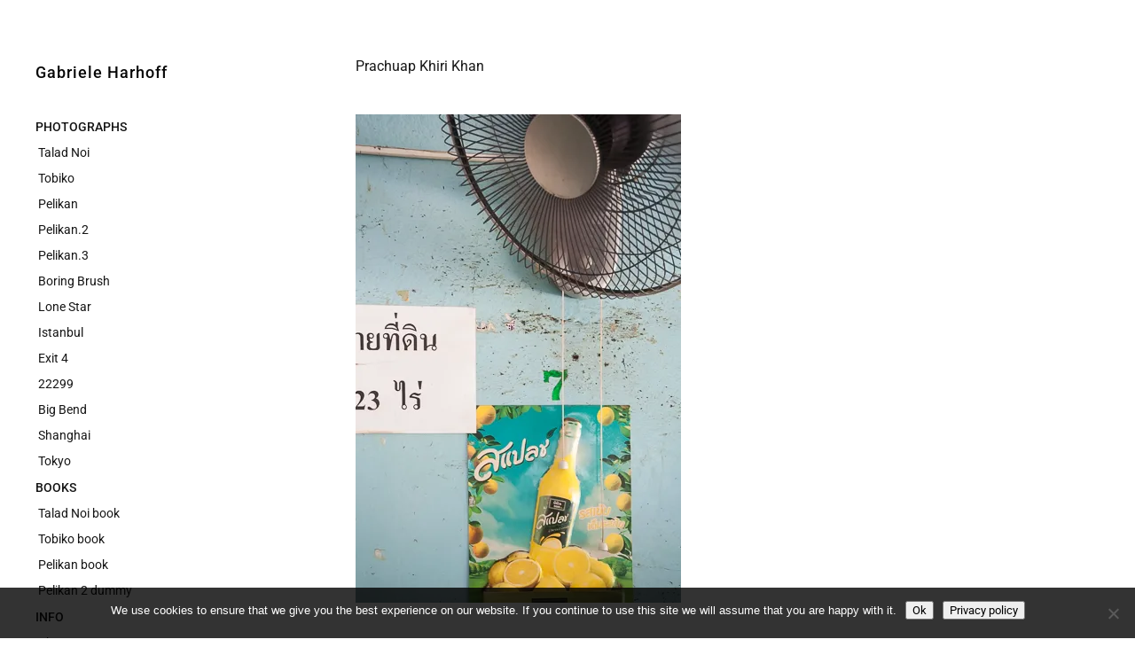

--- FILE ---
content_type: text/html; charset=UTF-8
request_url: https://www.gabrieleharhoff.de/weblog/2014/02/prachuap-khiri-khan/
body_size: 10667
content:
<!DOCTYPE html>
<html id="doc" dir="ltr" lang="de" prefix="og: https://ogp.me/ns#">
<head>
	<meta charset="UTF-8" />
	<meta name="viewport" content="width=device-width,initial-scale=1">
	<link rel="profile" href="http://gmpg.org/xfn/11" />
	<link rel="pingback" href="https://www.gabrieleharhoff.de/xmlrpc.php">
		<!--[if lt IE 9]>
	<script src="https://www.gabrieleharhoff.de/wp-content/themes/moka/js/html5.js"></script>
	<![endif]-->
<title>Gabriele Harhoff Photography</title>

		<!-- All in One SEO 4.9.3 - aioseo.com -->
	<meta name="robots" content="max-image-preview:large" />
	<meta name="author" content="Gabriele"/>
	<meta name="keywords" content="prachuap khiri khan,thailand" />
	<link rel="canonical" href="https://www.gabrieleharhoff.de/weblog/2014/02/prachuap-khiri-khan/" />
	<meta name="generator" content="All in One SEO (AIOSEO) 4.9.3" />
		<meta property="og:locale" content="de_DE" />
		<meta property="og:site_name" content="Gabriele Harhoff |" />
		<meta property="og:type" content="article" />
		<meta property="og:title" content="Gabriele Harhoff Photography" />
		<meta property="og:url" content="https://www.gabrieleharhoff.de/weblog/2014/02/prachuap-khiri-khan/" />
		<meta property="article:published_time" content="2014-02-26T10:09:24+00:00" />
		<meta property="article:modified_time" content="2014-02-26T10:09:24+00:00" />
		<meta name="twitter:card" content="summary" />
		<meta name="twitter:title" content="Gabriele Harhoff Photography" />
		<script type="application/ld+json" class="aioseo-schema">
			{"@context":"https:\/\/schema.org","@graph":[{"@type":"Article","@id":"https:\/\/www.gabrieleharhoff.de\/weblog\/2014\/02\/prachuap-khiri-khan\/#article","name":"Gabriele Harhoff Photography","headline":"Prachuap Khiri Khan","author":{"@id":"https:\/\/www.gabrieleharhoff.de\/weblog\/author\/austin\/#author"},"publisher":{"@id":"https:\/\/www.gabrieleharhoff.de\/#organization"},"image":{"@type":"ImageObject","url":"https:\/\/i0.wp.com\/www.gabrieleharhoff.de\/wp-content\/uploads\/GHarhoff_Prachuap_140226.jpg?fit=367%2C551&ssl=1","@id":"https:\/\/www.gabrieleharhoff.de\/weblog\/2014\/02\/prachuap-khiri-khan\/#articleImage","width":367,"height":551},"datePublished":"2014-02-26T11:09:24+01:00","dateModified":"2014-02-26T11:09:24+01:00","inLanguage":"de-DE-formal","mainEntityOfPage":{"@id":"https:\/\/www.gabrieleharhoff.de\/weblog\/2014\/02\/prachuap-khiri-khan\/#webpage"},"isPartOf":{"@id":"https:\/\/www.gabrieleharhoff.de\/weblog\/2014\/02\/prachuap-khiri-khan\/#webpage"},"articleSection":"photos, travel, Prachuap Khiri Khan, Thailand"},{"@type":"BreadcrumbList","@id":"https:\/\/www.gabrieleharhoff.de\/weblog\/2014\/02\/prachuap-khiri-khan\/#breadcrumblist","itemListElement":[{"@type":"ListItem","@id":"https:\/\/www.gabrieleharhoff.de#listItem","position":1,"name":"Home","item":"https:\/\/www.gabrieleharhoff.de","nextItem":{"@type":"ListItem","@id":"https:\/\/www.gabrieleharhoff.de\/weblog\/category\/photos\/#listItem","name":"photos"}},{"@type":"ListItem","@id":"https:\/\/www.gabrieleharhoff.de\/weblog\/category\/photos\/#listItem","position":2,"name":"photos","item":"https:\/\/www.gabrieleharhoff.de\/weblog\/category\/photos\/","nextItem":{"@type":"ListItem","@id":"https:\/\/www.gabrieleharhoff.de\/weblog\/2014\/02\/prachuap-khiri-khan\/#listItem","name":"Prachuap Khiri Khan"},"previousItem":{"@type":"ListItem","@id":"https:\/\/www.gabrieleharhoff.de#listItem","name":"Home"}},{"@type":"ListItem","@id":"https:\/\/www.gabrieleharhoff.de\/weblog\/2014\/02\/prachuap-khiri-khan\/#listItem","position":3,"name":"Prachuap Khiri Khan","previousItem":{"@type":"ListItem","@id":"https:\/\/www.gabrieleharhoff.de\/weblog\/category\/photos\/#listItem","name":"photos"}}]},{"@type":"Organization","@id":"https:\/\/www.gabrieleharhoff.de\/#organization","name":"Gabriele Harhoff","url":"https:\/\/www.gabrieleharhoff.de\/"},{"@type":"Person","@id":"https:\/\/www.gabrieleharhoff.de\/weblog\/author\/austin\/#author","url":"https:\/\/www.gabrieleharhoff.de\/weblog\/author\/austin\/","name":"Gabriele","image":{"@type":"ImageObject","@id":"https:\/\/www.gabrieleharhoff.de\/weblog\/2014\/02\/prachuap-khiri-khan\/#authorImage","url":"https:\/\/secure.gravatar.com\/avatar\/0051cf974465459f120e827728ab1da7d4eadc65b4264f79405bec47d6cc53f4?s=96&d=mm&r=g","width":96,"height":96,"caption":"Gabriele"}},{"@type":"WebPage","@id":"https:\/\/www.gabrieleharhoff.de\/weblog\/2014\/02\/prachuap-khiri-khan\/#webpage","url":"https:\/\/www.gabrieleharhoff.de\/weblog\/2014\/02\/prachuap-khiri-khan\/","name":"Gabriele Harhoff Photography","inLanguage":"de-DE-formal","isPartOf":{"@id":"https:\/\/www.gabrieleharhoff.de\/#website"},"breadcrumb":{"@id":"https:\/\/www.gabrieleharhoff.de\/weblog\/2014\/02\/prachuap-khiri-khan\/#breadcrumblist"},"author":{"@id":"https:\/\/www.gabrieleharhoff.de\/weblog\/author\/austin\/#author"},"creator":{"@id":"https:\/\/www.gabrieleharhoff.de\/weblog\/author\/austin\/#author"},"datePublished":"2014-02-26T11:09:24+01:00","dateModified":"2014-02-26T11:09:24+01:00"},{"@type":"WebSite","@id":"https:\/\/www.gabrieleharhoff.de\/#website","url":"https:\/\/www.gabrieleharhoff.de\/","name":"Gabriele Harhoff","inLanguage":"de-DE-formal","publisher":{"@id":"https:\/\/www.gabrieleharhoff.de\/#organization"}}]}
		</script>
		<!-- All in One SEO -->

<link rel='dns-prefetch' href='//stats.wp.com' />
<link rel='dns-prefetch' href='//fonts.googleapis.com' />
<link rel='dns-prefetch' href='//v0.wordpress.com' />
<link rel='preconnect' href='//i0.wp.com' />
<link rel='preconnect' href='//c0.wp.com' />
<link rel="alternate" type="application/rss+xml" title="Gabriele Harhoff &raquo; Feed" href="https://www.gabrieleharhoff.de/feed/" />
<link rel="alternate" title="oEmbed (JSON)" type="application/json+oembed" href="https://www.gabrieleharhoff.de/wp-json/oembed/1.0/embed?url=https%3A%2F%2Fwww.gabrieleharhoff.de%2Fweblog%2F2014%2F02%2Fprachuap-khiri-khan%2F" />
<link rel="alternate" title="oEmbed (XML)" type="text/xml+oembed" href="https://www.gabrieleharhoff.de/wp-json/oembed/1.0/embed?url=https%3A%2F%2Fwww.gabrieleharhoff.de%2Fweblog%2F2014%2F02%2Fprachuap-khiri-khan%2F&#038;format=xml" />
<style id='wp-img-auto-sizes-contain-inline-css' type='text/css'>
img:is([sizes=auto i],[sizes^="auto," i]){contain-intrinsic-size:3000px 1500px}
/*# sourceURL=wp-img-auto-sizes-contain-inline-css */
</style>
<link rel='stylesheet' id='easy-show-hide-css' href='https://www.gabrieleharhoff.de/wp-content/plugins/Easy-Show-Hide/css/show-hide.min.css?ver=1.2' type='text/css' media='screen' />
<style id='wp-emoji-styles-inline-css' type='text/css'>

	img.wp-smiley, img.emoji {
		display: inline !important;
		border: none !important;
		box-shadow: none !important;
		height: 1em !important;
		width: 1em !important;
		margin: 0 0.07em !important;
		vertical-align: -0.1em !important;
		background: none !important;
		padding: 0 !important;
	}
/*# sourceURL=wp-emoji-styles-inline-css */
</style>
<style id='wp-block-library-inline-css' type='text/css'>
:root{--wp-block-synced-color:#7a00df;--wp-block-synced-color--rgb:122,0,223;--wp-bound-block-color:var(--wp-block-synced-color);--wp-editor-canvas-background:#ddd;--wp-admin-theme-color:#007cba;--wp-admin-theme-color--rgb:0,124,186;--wp-admin-theme-color-darker-10:#006ba1;--wp-admin-theme-color-darker-10--rgb:0,107,160.5;--wp-admin-theme-color-darker-20:#005a87;--wp-admin-theme-color-darker-20--rgb:0,90,135;--wp-admin-border-width-focus:2px}@media (min-resolution:192dpi){:root{--wp-admin-border-width-focus:1.5px}}.wp-element-button{cursor:pointer}:root .has-very-light-gray-background-color{background-color:#eee}:root .has-very-dark-gray-background-color{background-color:#313131}:root .has-very-light-gray-color{color:#eee}:root .has-very-dark-gray-color{color:#313131}:root .has-vivid-green-cyan-to-vivid-cyan-blue-gradient-background{background:linear-gradient(135deg,#00d084,#0693e3)}:root .has-purple-crush-gradient-background{background:linear-gradient(135deg,#34e2e4,#4721fb 50%,#ab1dfe)}:root .has-hazy-dawn-gradient-background{background:linear-gradient(135deg,#faaca8,#dad0ec)}:root .has-subdued-olive-gradient-background{background:linear-gradient(135deg,#fafae1,#67a671)}:root .has-atomic-cream-gradient-background{background:linear-gradient(135deg,#fdd79a,#004a59)}:root .has-nightshade-gradient-background{background:linear-gradient(135deg,#330968,#31cdcf)}:root .has-midnight-gradient-background{background:linear-gradient(135deg,#020381,#2874fc)}:root{--wp--preset--font-size--normal:16px;--wp--preset--font-size--huge:42px}.has-regular-font-size{font-size:1em}.has-larger-font-size{font-size:2.625em}.has-normal-font-size{font-size:var(--wp--preset--font-size--normal)}.has-huge-font-size{font-size:var(--wp--preset--font-size--huge)}.has-text-align-center{text-align:center}.has-text-align-left{text-align:left}.has-text-align-right{text-align:right}.has-fit-text{white-space:nowrap!important}#end-resizable-editor-section{display:none}.aligncenter{clear:both}.items-justified-left{justify-content:flex-start}.items-justified-center{justify-content:center}.items-justified-right{justify-content:flex-end}.items-justified-space-between{justify-content:space-between}.screen-reader-text{border:0;clip-path:inset(50%);height:1px;margin:-1px;overflow:hidden;padding:0;position:absolute;width:1px;word-wrap:normal!important}.screen-reader-text:focus{background-color:#ddd;clip-path:none;color:#444;display:block;font-size:1em;height:auto;left:5px;line-height:normal;padding:15px 23px 14px;text-decoration:none;top:5px;width:auto;z-index:100000}html :where(.has-border-color){border-style:solid}html :where([style*=border-top-color]){border-top-style:solid}html :where([style*=border-right-color]){border-right-style:solid}html :where([style*=border-bottom-color]){border-bottom-style:solid}html :where([style*=border-left-color]){border-left-style:solid}html :where([style*=border-width]){border-style:solid}html :where([style*=border-top-width]){border-top-style:solid}html :where([style*=border-right-width]){border-right-style:solid}html :where([style*=border-bottom-width]){border-bottom-style:solid}html :where([style*=border-left-width]){border-left-style:solid}html :where(img[class*=wp-image-]){height:auto;max-width:100%}:where(figure){margin:0 0 1em}html :where(.is-position-sticky){--wp-admin--admin-bar--position-offset:var(--wp-admin--admin-bar--height,0px)}@media screen and (max-width:600px){html :where(.is-position-sticky){--wp-admin--admin-bar--position-offset:0px}}

/*# sourceURL=wp-block-library-inline-css */
</style><style id='global-styles-inline-css' type='text/css'>
:root{--wp--preset--aspect-ratio--square: 1;--wp--preset--aspect-ratio--4-3: 4/3;--wp--preset--aspect-ratio--3-4: 3/4;--wp--preset--aspect-ratio--3-2: 3/2;--wp--preset--aspect-ratio--2-3: 2/3;--wp--preset--aspect-ratio--16-9: 16/9;--wp--preset--aspect-ratio--9-16: 9/16;--wp--preset--color--black: #000000;--wp--preset--color--cyan-bluish-gray: #abb8c3;--wp--preset--color--white: #ffffff;--wp--preset--color--pale-pink: #f78da7;--wp--preset--color--vivid-red: #cf2e2e;--wp--preset--color--luminous-vivid-orange: #ff6900;--wp--preset--color--luminous-vivid-amber: #fcb900;--wp--preset--color--light-green-cyan: #7bdcb5;--wp--preset--color--vivid-green-cyan: #00d084;--wp--preset--color--pale-cyan-blue: #8ed1fc;--wp--preset--color--vivid-cyan-blue: #0693e3;--wp--preset--color--vivid-purple: #9b51e0;--wp--preset--gradient--vivid-cyan-blue-to-vivid-purple: linear-gradient(135deg,rgb(6,147,227) 0%,rgb(155,81,224) 100%);--wp--preset--gradient--light-green-cyan-to-vivid-green-cyan: linear-gradient(135deg,rgb(122,220,180) 0%,rgb(0,208,130) 100%);--wp--preset--gradient--luminous-vivid-amber-to-luminous-vivid-orange: linear-gradient(135deg,rgb(252,185,0) 0%,rgb(255,105,0) 100%);--wp--preset--gradient--luminous-vivid-orange-to-vivid-red: linear-gradient(135deg,rgb(255,105,0) 0%,rgb(207,46,46) 100%);--wp--preset--gradient--very-light-gray-to-cyan-bluish-gray: linear-gradient(135deg,rgb(238,238,238) 0%,rgb(169,184,195) 100%);--wp--preset--gradient--cool-to-warm-spectrum: linear-gradient(135deg,rgb(74,234,220) 0%,rgb(151,120,209) 20%,rgb(207,42,186) 40%,rgb(238,44,130) 60%,rgb(251,105,98) 80%,rgb(254,248,76) 100%);--wp--preset--gradient--blush-light-purple: linear-gradient(135deg,rgb(255,206,236) 0%,rgb(152,150,240) 100%);--wp--preset--gradient--blush-bordeaux: linear-gradient(135deg,rgb(254,205,165) 0%,rgb(254,45,45) 50%,rgb(107,0,62) 100%);--wp--preset--gradient--luminous-dusk: linear-gradient(135deg,rgb(255,203,112) 0%,rgb(199,81,192) 50%,rgb(65,88,208) 100%);--wp--preset--gradient--pale-ocean: linear-gradient(135deg,rgb(255,245,203) 0%,rgb(182,227,212) 50%,rgb(51,167,181) 100%);--wp--preset--gradient--electric-grass: linear-gradient(135deg,rgb(202,248,128) 0%,rgb(113,206,126) 100%);--wp--preset--gradient--midnight: linear-gradient(135deg,rgb(2,3,129) 0%,rgb(40,116,252) 100%);--wp--preset--font-size--small: 13px;--wp--preset--font-size--medium: 20px;--wp--preset--font-size--large: 19px;--wp--preset--font-size--x-large: 42px;--wp--preset--font-size--regular: 17px;--wp--preset--font-size--larger: 23px;--wp--preset--font-family--roboto: Roboto;--wp--preset--spacing--20: 0.44rem;--wp--preset--spacing--30: 0.67rem;--wp--preset--spacing--40: 1rem;--wp--preset--spacing--50: 1.5rem;--wp--preset--spacing--60: 2.25rem;--wp--preset--spacing--70: 3.38rem;--wp--preset--spacing--80: 5.06rem;--wp--preset--shadow--natural: 6px 6px 9px rgba(0, 0, 0, 0.2);--wp--preset--shadow--deep: 12px 12px 50px rgba(0, 0, 0, 0.4);--wp--preset--shadow--sharp: 6px 6px 0px rgba(0, 0, 0, 0.2);--wp--preset--shadow--outlined: 6px 6px 0px -3px rgb(255, 255, 255), 6px 6px rgb(0, 0, 0);--wp--preset--shadow--crisp: 6px 6px 0px rgb(0, 0, 0);}:where(.is-layout-flex){gap: 0.5em;}:where(.is-layout-grid){gap: 0.5em;}body .is-layout-flex{display: flex;}.is-layout-flex{flex-wrap: wrap;align-items: center;}.is-layout-flex > :is(*, div){margin: 0;}body .is-layout-grid{display: grid;}.is-layout-grid > :is(*, div){margin: 0;}:where(.wp-block-columns.is-layout-flex){gap: 2em;}:where(.wp-block-columns.is-layout-grid){gap: 2em;}:where(.wp-block-post-template.is-layout-flex){gap: 1.25em;}:where(.wp-block-post-template.is-layout-grid){gap: 1.25em;}.has-black-color{color: var(--wp--preset--color--black) !important;}.has-cyan-bluish-gray-color{color: var(--wp--preset--color--cyan-bluish-gray) !important;}.has-white-color{color: var(--wp--preset--color--white) !important;}.has-pale-pink-color{color: var(--wp--preset--color--pale-pink) !important;}.has-vivid-red-color{color: var(--wp--preset--color--vivid-red) !important;}.has-luminous-vivid-orange-color{color: var(--wp--preset--color--luminous-vivid-orange) !important;}.has-luminous-vivid-amber-color{color: var(--wp--preset--color--luminous-vivid-amber) !important;}.has-light-green-cyan-color{color: var(--wp--preset--color--light-green-cyan) !important;}.has-vivid-green-cyan-color{color: var(--wp--preset--color--vivid-green-cyan) !important;}.has-pale-cyan-blue-color{color: var(--wp--preset--color--pale-cyan-blue) !important;}.has-vivid-cyan-blue-color{color: var(--wp--preset--color--vivid-cyan-blue) !important;}.has-vivid-purple-color{color: var(--wp--preset--color--vivid-purple) !important;}.has-black-background-color{background-color: var(--wp--preset--color--black) !important;}.has-cyan-bluish-gray-background-color{background-color: var(--wp--preset--color--cyan-bluish-gray) !important;}.has-white-background-color{background-color: var(--wp--preset--color--white) !important;}.has-pale-pink-background-color{background-color: var(--wp--preset--color--pale-pink) !important;}.has-vivid-red-background-color{background-color: var(--wp--preset--color--vivid-red) !important;}.has-luminous-vivid-orange-background-color{background-color: var(--wp--preset--color--luminous-vivid-orange) !important;}.has-luminous-vivid-amber-background-color{background-color: var(--wp--preset--color--luminous-vivid-amber) !important;}.has-light-green-cyan-background-color{background-color: var(--wp--preset--color--light-green-cyan) !important;}.has-vivid-green-cyan-background-color{background-color: var(--wp--preset--color--vivid-green-cyan) !important;}.has-pale-cyan-blue-background-color{background-color: var(--wp--preset--color--pale-cyan-blue) !important;}.has-vivid-cyan-blue-background-color{background-color: var(--wp--preset--color--vivid-cyan-blue) !important;}.has-vivid-purple-background-color{background-color: var(--wp--preset--color--vivid-purple) !important;}.has-black-border-color{border-color: var(--wp--preset--color--black) !important;}.has-cyan-bluish-gray-border-color{border-color: var(--wp--preset--color--cyan-bluish-gray) !important;}.has-white-border-color{border-color: var(--wp--preset--color--white) !important;}.has-pale-pink-border-color{border-color: var(--wp--preset--color--pale-pink) !important;}.has-vivid-red-border-color{border-color: var(--wp--preset--color--vivid-red) !important;}.has-luminous-vivid-orange-border-color{border-color: var(--wp--preset--color--luminous-vivid-orange) !important;}.has-luminous-vivid-amber-border-color{border-color: var(--wp--preset--color--luminous-vivid-amber) !important;}.has-light-green-cyan-border-color{border-color: var(--wp--preset--color--light-green-cyan) !important;}.has-vivid-green-cyan-border-color{border-color: var(--wp--preset--color--vivid-green-cyan) !important;}.has-pale-cyan-blue-border-color{border-color: var(--wp--preset--color--pale-cyan-blue) !important;}.has-vivid-cyan-blue-border-color{border-color: var(--wp--preset--color--vivid-cyan-blue) !important;}.has-vivid-purple-border-color{border-color: var(--wp--preset--color--vivid-purple) !important;}.has-vivid-cyan-blue-to-vivid-purple-gradient-background{background: var(--wp--preset--gradient--vivid-cyan-blue-to-vivid-purple) !important;}.has-light-green-cyan-to-vivid-green-cyan-gradient-background{background: var(--wp--preset--gradient--light-green-cyan-to-vivid-green-cyan) !important;}.has-luminous-vivid-amber-to-luminous-vivid-orange-gradient-background{background: var(--wp--preset--gradient--luminous-vivid-amber-to-luminous-vivid-orange) !important;}.has-luminous-vivid-orange-to-vivid-red-gradient-background{background: var(--wp--preset--gradient--luminous-vivid-orange-to-vivid-red) !important;}.has-very-light-gray-to-cyan-bluish-gray-gradient-background{background: var(--wp--preset--gradient--very-light-gray-to-cyan-bluish-gray) !important;}.has-cool-to-warm-spectrum-gradient-background{background: var(--wp--preset--gradient--cool-to-warm-spectrum) !important;}.has-blush-light-purple-gradient-background{background: var(--wp--preset--gradient--blush-light-purple) !important;}.has-blush-bordeaux-gradient-background{background: var(--wp--preset--gradient--blush-bordeaux) !important;}.has-luminous-dusk-gradient-background{background: var(--wp--preset--gradient--luminous-dusk) !important;}.has-pale-ocean-gradient-background{background: var(--wp--preset--gradient--pale-ocean) !important;}.has-electric-grass-gradient-background{background: var(--wp--preset--gradient--electric-grass) !important;}.has-midnight-gradient-background{background: var(--wp--preset--gradient--midnight) !important;}.has-small-font-size{font-size: var(--wp--preset--font-size--small) !important;}.has-medium-font-size{font-size: var(--wp--preset--font-size--medium) !important;}.has-large-font-size{font-size: var(--wp--preset--font-size--large) !important;}.has-x-large-font-size{font-size: var(--wp--preset--font-size--x-large) !important;}.has-roboto-font-family{font-family: var(--wp--preset--font-family--roboto) !important;}
/*# sourceURL=global-styles-inline-css */
</style>

<style id='classic-theme-styles-inline-css' type='text/css'>
/*! This file is auto-generated */
.wp-block-button__link{color:#fff;background-color:#32373c;border-radius:9999px;box-shadow:none;text-decoration:none;padding:calc(.667em + 2px) calc(1.333em + 2px);font-size:1.125em}.wp-block-file__button{background:#32373c;color:#fff;text-decoration:none}
/*# sourceURL=/wp-includes/css/classic-themes.min.css */
</style>
<link rel='stylesheet' id='cookie-notice-front-css' href='https://www.gabrieleharhoff.de/wp-content/plugins/cookie-notice/css/front.min.css?ver=2.5.11' type='text/css' media='all' />
<link rel='stylesheet' id='modula-exif-css-css' href='https://www.gabrieleharhoff.de/wp-content/plugins/modula-exif/assets/css/modula-exif-front.css?ver=1.0.7' type='text/css' media='all' />
<link rel='stylesheet' id='parent-style-css' href='https://www.gabrieleharhoff.de/wp-content/themes/moka/style.css?ver=6.9' type='text/css' media='all' />
<link rel='stylesheet' id='moka-flex-slider-style-css' href='https://www.gabrieleharhoff.de/wp-content/themes/moka/js/flex-slider/flexslider.css?ver=6.9' type='text/css' media='all' />
<link rel='stylesheet' id='moka-lato-css' href='//fonts.googleapis.com/css?family=Lato%3A400%2C700%2C900%2C400italic%2C700italic' type='text/css' media='all' />
<link rel='stylesheet' id='moka-style-css' href='https://www.gabrieleharhoff.de/wp-content/themes/mokachildthemefolder/style.css?ver=2013-10-15' type='text/css' media='all' />
<link rel='stylesheet' id='olympus-google-fonts-css' href='https://www.gabrieleharhoff.de/wp-content/fontsplugin/d84e65635615768d806f63052e3bfd13.css?ver=4.0.0' type='text/css' media='all' />
<script type="text/javascript" src="https://c0.wp.com/c/6.9/wp-includes/js/jquery/jquery.min.js" id="jquery-core-js"></script>
<script type="text/javascript" src="https://c0.wp.com/c/6.9/wp-includes/js/jquery/jquery-migrate.min.js" id="jquery-migrate-js"></script>
<script type="text/javascript" id="cookie-notice-front-js-before">
/* <![CDATA[ */
var cnArgs = {"ajaxUrl":"https:\/\/www.gabrieleharhoff.de\/wp-admin\/admin-ajax.php","nonce":"2415e06882","hideEffect":"fade","position":"bottom","onScroll":false,"onScrollOffset":100,"onClick":false,"cookieName":"cookie_notice_accepted","cookieTime":2592000,"cookieTimeRejected":2592000,"globalCookie":false,"redirection":false,"cache":true,"revokeCookies":false,"revokeCookiesOpt":"automatic"};

//# sourceURL=cookie-notice-front-js-before
/* ]]> */
</script>
<script type="text/javascript" src="https://www.gabrieleharhoff.de/wp-content/plugins/cookie-notice/js/front.min.js?ver=2.5.11" id="cookie-notice-front-js"></script>
<script type="text/javascript" src="https://www.gabrieleharhoff.de/wp-content/themes/moka/js/jquery.fitvids.js?ver=1.1" id="moka-fitvids-js"></script>
<script type="text/javascript" src="https://www.gabrieleharhoff.de/wp-content/themes/moka/js/flex-slider/jquery.flexslider-min.js?ver=6.9" id="moka-flex-slider-js"></script>
<script type="text/javascript" src="https://www.gabrieleharhoff.de/wp-content/themes/moka/js/functions.js?ver=2013-10-15" id="moka-script-js"></script>
<link rel="https://api.w.org/" href="https://www.gabrieleharhoff.de/wp-json/" /><link rel="alternate" title="JSON" type="application/json" href="https://www.gabrieleharhoff.de/wp-json/wp/v2/posts/5651" /><link rel="EditURI" type="application/rsd+xml" title="RSD" href="https://www.gabrieleharhoff.de/xmlrpc.php?rsd" />
<meta name="generator" content="WordPress 6.9" />
<link rel='shortlink' href='https://wp.me/p6HwQ1-1t9' />
<noscript><link rel="stylesheet" type="text/css" href="https://www.gabrieleharhoff.de/wp-content/plugins/Easy-Show-Hide/css/show-hide-noscript.css" /></noscript>	<style>img#wpstats{display:none}</style>
		<style id="modula-slideshow">.modula-toolbar {position: absolute;top: 0;right: 60px;z-index: 9999999;display: block;opacity: 1;}.modula-toolbar span.modula-play {margin-right: 10px;}.modula-toolbar span {cursor:pointer;color: #fff;display:inline-block;}.modula-toolbar span svg {width: 15px;}.modula-toolbar.modula-is-playing span.modula-play {opacity: .5;}.modula-toolbar:not(.modula-is-playing) span.modula-pause {opacity: .5;}</style>				 <style type="text/css">
			 #site-title h1 a {color:#070707; background: #ffffff;}
						 a {color: #363636;}
						 a:hover,
			 .entry-footer a:hover,
			 #site-nav ul li a:hover,
			.widget_nav_menu ul li a:hover,
			 #search-btn:hover,
			 .nav-next a:hover,
			 .nav-previous a:hover,
			 .previous-image a:hover,
			 .next-image a:hover {color: #b6b6b6;}
			 #front-sidebar .widget_moka_quote p.quote-text,
			 #front-sidebar .widget_moka_about h3.about-title  {color: #161616;}
				 </style>
		<link rel="icon" href="https://i0.wp.com/www.gabrieleharhoff.de/wp-content/uploads/cropped-pngfuel.com_.png?fit=32%2C32&#038;ssl=1" sizes="32x32" />
<link rel="icon" href="https://i0.wp.com/www.gabrieleharhoff.de/wp-content/uploads/cropped-pngfuel.com_.png?fit=192%2C192&#038;ssl=1" sizes="192x192" />
<link rel="apple-touch-icon" href="https://i0.wp.com/www.gabrieleharhoff.de/wp-content/uploads/cropped-pngfuel.com_.png?fit=180%2C180&#038;ssl=1" />
<meta name="msapplication-TileImage" content="https://i0.wp.com/www.gabrieleharhoff.de/wp-content/uploads/cropped-pngfuel.com_.png?fit=270%2C270&#038;ssl=1" />
		<style type="text/css" id="wp-custom-css">
			@media screen and (min-width: 1270px) {
    .home #primary {
        min-height: 901px;
    }
}



#site-nav ul ul li a::before, .widget_nav_menu ul ul li a::before, .widget_pages ul ul li a::before, .widget_categories ul ul li a::before {
    display: inline;
	 content: '\2009';
    padding: 0 0px 0 0;
    -webkit-font-smoothing: antialiased;
    vertical-align: top;
	
}
a.hide.psp-toggle.psp-icon.psp-icon-replace {
  display: none;
}

li.wp-credit a {
  padding-top: 2px;
}

ul li a {
  font-weight: 400;
  font-style: normal;

}

a.hide.psp-toggle.psp-icon.psp-icon-replace {
  display: none;
}

li.wp-credit a {
  padding-top: 2px;
}

ul li a {
  font-weight: 400;
  font-style: normal;
}

div.slideshow-nav.ps-text-nav {
  font-family: Roboto;
  text-decoration: none!imortant;
  font-weight: 300;
  font-style: normal;
  font-size: 14px;
}

a.show.psp-toggle.psp-icon.psp-icon-replace.active {
  text-decoration: none;
}

a.slideshow-next.psp-icon.psp-icon-replace {
  text-decoration: none;
}

a.slideshow-prev.psp-icon.psp-icon-replace {
  text-decoration: none;
}

#site-nav ul li a[href="#"] {
    pointer-events: none;
	  font-weight: 500;
	
}

.slideshow-wrapper .thumb-toggles a {
    background-attachment: scroll;
    background-clip: border-box;
    background-color:
    transparent;
    background-image: url("https://www.gabrieleharhoff.de/wp-content/plugins/img/show-thumbs2.png");
    background-origin: padding-box;
    background-position: 0 2px;
    background-repeat: no-repeat;
    background-size: auto auto;
    display: inline-block  !important;
    height: 16px;
    text-indent: -9999px;
    width: 20px;
}

html body .modula-fancybox-container .modula-fancybox-button { background: white !important; } html body .modula-fancybox-container .modula-fancybox-button, html body .modula-fancybox-container .modula-fancybox-button:link, html body .modula-fancybox-container .modula-fancybox-button:visited { color: grey !important; }

html body .modula-fancybox-caption {
background: none !important;
} 

@media screen and (max-width: 990px) { html body .modula-fancybox-container .modula-fancybox-button {

background: initial !important;
} }

.modula-best-grid-gallery .fancybox__slide.has-image {
    background-color: white;
}
		</style>
			<!-- Fonts Plugin CSS - https://fontsplugin.com/ -->
	<style>
		:root {
--font-base: Roboto;
--font-headings: Roboto;
--font-input: Roboto;
}
body, #content, .entry-content, .post-content, .page-content, .post-excerpt, .entry-summary, .entry-excerpt, .widget-area, .widget, .sidebar, #sidebar, footer, .footer, #footer, .site-footer {
font-family: "Roboto";
 }
#site-title, .site-title, #site-title a, .site-title a, .entry-title, .entry-title a, h1, h2, h3, h4, h5, h6, .widget-title, .elementor-heading-title {
font-family: "Roboto";
 }
button, .button, input, select, textarea, .wp-block-button, .wp-block-button__link {
font-family: "Roboto";
 }
@media only screen and (max-width: 800px) {
 }
@media only screen and (max-width: 800px) {
 }
@media only screen and (max-width: 400px) {
 }
@media only screen and (max-width: 400px) {
 }
	</style>
	<!-- Fonts Plugin CSS -->
	</head>

<body class="wp-singular post-template-default single single-post postid-5651 single-format-standard wp-theme-moka wp-child-theme-mokachildthemefolder cookies-not-set modula-best-grid-gallery">

<div id="container">
	<div class="search-overlay">
		<div class="search-wrap">
			
<form role="search" method="get" id="searchform" class="searchform" action="https://www.gabrieleharhoff.de/" role="search">
	<input type="text" class="field mainsearch" name="s" id="s" autofocus="autofocus" placeholder="Type to Search &hellip;" />
	<input type="submit" class="submit" name="submit" id="searchsubmit" value="Search" />
</form>			<div class="search-close">Close Search</div>
			<p class="search-info">Type your search terms above and press return to see the search results.</p>
		</div><!-- end .search-wrap -->
	</div><!-- end .search-overlay -->


<div id="sidebar-wrap">
	<div id="sidebar">
	<header id="masthead" class="clearfix" role="banner">
		<div id="site-title">
			<h1><a href="https://www.gabrieleharhoff.de/" title="Gabriele Harhoff">Gabriele Harhoff</a></h1>
					</div><!-- end #site-title -->
	</header><!-- end #masthead -->

	<a href="#nav-mobile" id="mobile-menu-btn"><span>Menu</span></a>
	<nav id="site-nav" class="clearfix">
		<ul id="menu-main" class="menu"><li id="menu-item-9637" class="menu-item menu-item-type-custom menu-item-object-custom menu-item-has-children menu-parent-item menu-item-9637"><a href="#">PHOTOGRAPHS</a>
<ul class="sub-menu">
	<li id="menu-item-9463" class="menu-item menu-item-type-post_type menu-item-object-page menu-item-9463"><a href="https://www.gabrieleharhoff.de/talad-noi-new/">Talad Noi</a></li>
	<li id="menu-item-9938" class="menu-item menu-item-type-post_type menu-item-object-page menu-item-9938"><a href="https://www.gabrieleharhoff.de/tobiko-neu/">Tobiko</a></li>
	<li id="menu-item-931" class="menu-item menu-item-type-post_type menu-item-object-page menu-item-931"><a href="https://www.gabrieleharhoff.de/pelikan/">Pelikan</a></li>
	<li id="menu-item-5608" class="menu-item menu-item-type-post_type menu-item-object-page menu-item-5608"><a href="https://www.gabrieleharhoff.de/2-pelikan/">Pelikan.2</a></li>
	<li id="menu-item-5783" class="menu-item menu-item-type-post_type menu-item-object-page menu-item-5783"><a href="https://www.gabrieleharhoff.de/pelikan-3/">Pelikan.3</a></li>
	<li id="menu-item-7411" class="menu-item menu-item-type-post_type menu-item-object-page menu-item-7411"><a href="https://www.gabrieleharhoff.de/boring-brush/">Boring Brush</a></li>
	<li id="menu-item-6028" class="menu-item menu-item-type-post_type menu-item-object-page menu-item-6028"><a href="https://www.gabrieleharhoff.de/lone-star/">Lone Star</a></li>
	<li id="menu-item-4792" class="menu-item menu-item-type-post_type menu-item-object-page menu-item-4792"><a href="https://www.gabrieleharhoff.de/istanbul/">Istanbul</a></li>
	<li id="menu-item-2083" class="menu-item menu-item-type-post_type menu-item-object-page menu-item-2083"><a href="https://www.gabrieleharhoff.de/exit4/">Exit 4</a></li>
	<li id="menu-item-2530" class="menu-item menu-item-type-post_type menu-item-object-page menu-item-2530"><a href="https://www.gabrieleharhoff.de/22299-2/">22299</a></li>
	<li id="menu-item-3808" class="menu-item menu-item-type-post_type menu-item-object-page menu-item-3808"><a href="https://www.gabrieleharhoff.de/big-bend/">Big Bend</a></li>
	<li id="menu-item-218" class="menu-item menu-item-type-post_type menu-item-object-page menu-item-218"><a href="https://www.gabrieleharhoff.de/shanghai/">Shanghai</a></li>
	<li id="menu-item-217" class="menu-item menu-item-type-post_type menu-item-object-page menu-item-217"><a href="https://www.gabrieleharhoff.de/tokyo/">Tokyo</a></li>
</ul>
</li>
<li id="menu-item-9638" class="menu-item menu-item-type-custom menu-item-object-custom menu-item-has-children menu-parent-item menu-item-9638"><a href="#">BOOKS</a>
<ul class="sub-menu">
	<li id="menu-item-8525" class="menu-item menu-item-type-post_type menu-item-object-page menu-item-8525"><a href="https://www.gabrieleharhoff.de/talad-noi-book/">Talad Noi book</a></li>
	<li id="menu-item-8526" class="menu-item menu-item-type-post_type menu-item-object-page menu-item-8526"><a href="https://www.gabrieleharhoff.de/tobiko-book-2/">Tobiko book</a></li>
	<li id="menu-item-9283" class="menu-item menu-item-type-post_type menu-item-object-page menu-item-9283"><a href="https://www.gabrieleharhoff.de/pelikan-book/">Pelikan book</a></li>
	<li id="menu-item-8527" class="menu-item menu-item-type-post_type menu-item-object-page menu-item-8527"><a href="https://www.gabrieleharhoff.de/pelikan-2-dummy/">Pelikan 2 dummy</a></li>
</ul>
</li>
<li id="menu-item-9639" class="menu-item menu-item-type-custom menu-item-object-custom menu-item-has-children menu-parent-item menu-item-9639"><a href="#">INFO</a>
<ul class="sub-menu">
	<li id="menu-item-9243" class="menu-item menu-item-type-post_type menu-item-object-page menu-item-9243"><a href="https://www.gabrieleharhoff.de/about/">About</a></li>
	<li id="menu-item-9242" class="menu-item menu-item-type-post_type menu-item-object-page menu-item-9242"><a href="https://www.gabrieleharhoff.de/news/">News</a></li>
	<li id="menu-item-9241" class="menu-item menu-item-type-post_type menu-item-object-page menu-item-9241"><a href="https://www.gabrieleharhoff.de/imprint/">Imprint</a></li>
</ul>
</li>
<li id="menu-item-9240" class="menu-item menu-item-type-post_type menu-item-object-page menu-item-9240"><a href="https://www.gabrieleharhoff.de/instagram/"><a href="https://www.instagram.com/gabriele_harhoff/"> INSTAGRAM</a></a></li>
<li id="menu-item-9239" class="menu-item menu-item-type-post_type menu-item-object-page menu-item-9239"><a href="https://www.gabrieleharhoff.de/tumblr/"><a href="http://gabrieleharhoff.tumblr.com//"> TUMBLR</a></a></li>
</ul>		<div id="search-btn">Search</div>
	</nav><!-- end #site-nav -->

	</div><!-- end #sidebar -->
</div><!-- end #sidebar-wrap -->

<div id="main-wrap">
		<div id="primary" class="site-content" role="main">

				
			
<article id="post-5651" class="post-5651 post type-post status-publish format-standard hentry category-photos category-travel tag-prachuap-khiri-khan tag-thailand">

	
	<header class="entry-header">
		<div class="entry-details">
			<div class="entry-date">
				<a href="https://www.gabrieleharhoff.de/weblog/2014/02/prachuap-khiri-khan/" class="entry-date">Februar 26, 2014</a>
			</div><!-- end .entry-date -->
								</div><!--end .entry-details -->
		<h1 class="entry-title">Prachuap Khiri Khan</a></h1>
	</header><!--end .entry-header -->

	<div class="entry-content clearfix">
		<p><img data-recalc-dims="1" fetchpriority="high" decoding="async" src="https://i0.wp.com/www.gabrieleharhoff.de/wp-content/uploads/GHarhoff_Prachuap_140226.jpg?resize=367%2C551&#038;ssl=1" alt="GHarhoff_Prachuap_140226" width="367" height="551" class="alignnone size-full wp-image-5652" srcset="https://i0.wp.com/www.gabrieleharhoff.de/wp-content/uploads/GHarhoff_Prachuap_140226.jpg?w=367&amp;ssl=1 367w, https://i0.wp.com/www.gabrieleharhoff.de/wp-content/uploads/GHarhoff_Prachuap_140226.jpg?resize=266%2C400&amp;ssl=1 266w, https://i0.wp.com/www.gabrieleharhoff.de/wp-content/uploads/GHarhoff_Prachuap_140226.jpg?resize=366%2C550&amp;ssl=1 366w" sizes="(max-width: 367px) 100vw, 367px" /></p>
			</div><!-- end .entry-content -->

	<footer class="entry-footer clearfix">
				<div class="entry-cats"><span>Filed under: </span><a href="https://www.gabrieleharhoff.de/weblog/category/photos/" rel="category tag">photos</a>, <a href="https://www.gabrieleharhoff.de/weblog/category/travel/" rel="category tag">travel</a></div>
				<div class="entry-tags"><span>Tagged: </span><ul><li><a href="https://www.gabrieleharhoff.de/weblog/tag/prachuap-khiri-khan/" rel="tag">Prachuap Khiri Khan</a>, <a href="https://www.gabrieleharhoff.de/weblog/tag/thailand/" rel="tag">Thailand</a></li></ul></div>
		
		
	</footer><!-- end .entry-meta -->

</article><!-- end .post-5651 -->

	<nav id="nav-single" class="clearfix">
		<div class="nav-next"><a href="https://www.gabrieleharhoff.de/weblog/2014/02/night-train-to-trang/" rel="next"><span>Next Post  &raquo;</span></a></div>
		<div class="nav-previous"><a href="https://www.gabrieleharhoff.de/weblog/2014/02/phetchaburi-2/" rel="prev"><span>&laquo; Previous Post</span></a></div>
	</nav><!-- #nav-single -->
			
		
		</div><!-- end #primary -->


 
	<footer id="colophon" class="site-footer clearfix">

		

		<div id="site-info">

		
					<ul class="credit" role="contentinfo">
				<li class="copyright">&copy; 2026 <a href="https://www.gabrieleharhoff.de/">Gabriele Harhoff</a></li>
				<li><a class="privacy-policy-link" href="https://www.gabrieleharhoff.de/data-privacy/" rel="privacy-policy">Data Privacy</a></li>				<li class="wp-credit">Proudly powered by <a href="https://wordpress.org/" >WordPress.</a></li>
				<li>Theme: Moka by <a href="https://www.elmastudio.de/en/" title="Elmastudio WordPress Themes">Elmastudio</a></li>
			</ul><!-- end .credit -->
		
		</div><!-- end #site-info -->

	</footer><!-- end #colophon -->
	</div><!-- end #main-wrap -->
</div><!-- end #container -->


<script type="speculationrules">
{"prefetch":[{"source":"document","where":{"and":[{"href_matches":"/*"},{"not":{"href_matches":["/wp-*.php","/wp-admin/*","/wp-content/uploads/*","/wp-content/*","/wp-content/plugins/*","/wp-content/themes/mokachildthemefolder/*","/wp-content/themes/moka/*","/*\\?(.+)"]}},{"not":{"selector_matches":"a[rel~=\"nofollow\"]"}},{"not":{"selector_matches":".no-prefetch, .no-prefetch a"}}]},"eagerness":"conservative"}]}
</script>
<script type="text/javascript" src="https://www.gabrieleharhoff.de/wp-content/plugins/Easy-Show-Hide/js/show-hide.min.js?ver=1.2" id="easy-show-hide-js"></script>
<script type="text/javascript" id="jetpack-stats-js-before">
/* <![CDATA[ */
_stq = window._stq || [];
_stq.push([ "view", {"v":"ext","blog":"99032353","post":"5651","tz":"1","srv":"www.gabrieleharhoff.de","j":"1:15.4"} ]);
_stq.push([ "clickTrackerInit", "99032353", "5651" ]);
//# sourceURL=jetpack-stats-js-before
/* ]]> */
</script>
<script type="text/javascript" src="https://stats.wp.com/e-202604.js" id="jetpack-stats-js" defer="defer" data-wp-strategy="defer"></script>
<script id="wp-emoji-settings" type="application/json">
{"baseUrl":"https://s.w.org/images/core/emoji/17.0.2/72x72/","ext":".png","svgUrl":"https://s.w.org/images/core/emoji/17.0.2/svg/","svgExt":".svg","source":{"concatemoji":"https://www.gabrieleharhoff.de/wp-includes/js/wp-emoji-release.min.js?ver=6.9"}}
</script>
<script type="module">
/* <![CDATA[ */
/*! This file is auto-generated */
const a=JSON.parse(document.getElementById("wp-emoji-settings").textContent),o=(window._wpemojiSettings=a,"wpEmojiSettingsSupports"),s=["flag","emoji"];function i(e){try{var t={supportTests:e,timestamp:(new Date).valueOf()};sessionStorage.setItem(o,JSON.stringify(t))}catch(e){}}function c(e,t,n){e.clearRect(0,0,e.canvas.width,e.canvas.height),e.fillText(t,0,0);t=new Uint32Array(e.getImageData(0,0,e.canvas.width,e.canvas.height).data);e.clearRect(0,0,e.canvas.width,e.canvas.height),e.fillText(n,0,0);const a=new Uint32Array(e.getImageData(0,0,e.canvas.width,e.canvas.height).data);return t.every((e,t)=>e===a[t])}function p(e,t){e.clearRect(0,0,e.canvas.width,e.canvas.height),e.fillText(t,0,0);var n=e.getImageData(16,16,1,1);for(let e=0;e<n.data.length;e++)if(0!==n.data[e])return!1;return!0}function u(e,t,n,a){switch(t){case"flag":return n(e,"\ud83c\udff3\ufe0f\u200d\u26a7\ufe0f","\ud83c\udff3\ufe0f\u200b\u26a7\ufe0f")?!1:!n(e,"\ud83c\udde8\ud83c\uddf6","\ud83c\udde8\u200b\ud83c\uddf6")&&!n(e,"\ud83c\udff4\udb40\udc67\udb40\udc62\udb40\udc65\udb40\udc6e\udb40\udc67\udb40\udc7f","\ud83c\udff4\u200b\udb40\udc67\u200b\udb40\udc62\u200b\udb40\udc65\u200b\udb40\udc6e\u200b\udb40\udc67\u200b\udb40\udc7f");case"emoji":return!a(e,"\ud83e\u1fac8")}return!1}function f(e,t,n,a){let r;const o=(r="undefined"!=typeof WorkerGlobalScope&&self instanceof WorkerGlobalScope?new OffscreenCanvas(300,150):document.createElement("canvas")).getContext("2d",{willReadFrequently:!0}),s=(o.textBaseline="top",o.font="600 32px Arial",{});return e.forEach(e=>{s[e]=t(o,e,n,a)}),s}function r(e){var t=document.createElement("script");t.src=e,t.defer=!0,document.head.appendChild(t)}a.supports={everything:!0,everythingExceptFlag:!0},new Promise(t=>{let n=function(){try{var e=JSON.parse(sessionStorage.getItem(o));if("object"==typeof e&&"number"==typeof e.timestamp&&(new Date).valueOf()<e.timestamp+604800&&"object"==typeof e.supportTests)return e.supportTests}catch(e){}return null}();if(!n){if("undefined"!=typeof Worker&&"undefined"!=typeof OffscreenCanvas&&"undefined"!=typeof URL&&URL.createObjectURL&&"undefined"!=typeof Blob)try{var e="postMessage("+f.toString()+"("+[JSON.stringify(s),u.toString(),c.toString(),p.toString()].join(",")+"));",a=new Blob([e],{type:"text/javascript"});const r=new Worker(URL.createObjectURL(a),{name:"wpTestEmojiSupports"});return void(r.onmessage=e=>{i(n=e.data),r.terminate(),t(n)})}catch(e){}i(n=f(s,u,c,p))}t(n)}).then(e=>{for(const n in e)a.supports[n]=e[n],a.supports.everything=a.supports.everything&&a.supports[n],"flag"!==n&&(a.supports.everythingExceptFlag=a.supports.everythingExceptFlag&&a.supports[n]);var t;a.supports.everythingExceptFlag=a.supports.everythingExceptFlag&&!a.supports.flag,a.supports.everything||((t=a.source||{}).concatemoji?r(t.concatemoji):t.wpemoji&&t.twemoji&&(r(t.twemoji),r(t.wpemoji)))});
//# sourceURL=https://www.gabrieleharhoff.de/wp-includes/js/wp-emoji-loader.min.js
/* ]]> */
</script>

		<!-- Cookie Notice plugin v2.5.11 by Hu-manity.co https://hu-manity.co/ -->
		<div id="cookie-notice" role="dialog" class="cookie-notice-hidden cookie-revoke-hidden cn-position-bottom" aria-label="Cookie Notice" style="background-color: rgba(0,0,0,0.8);"><div class="cookie-notice-container" style="color: #fff"><span id="cn-notice-text" class="cn-text-container">We use cookies to ensure that we give you the best experience on our website. If you continue to use this site we will assume that you are happy with it.</span><span id="cn-notice-buttons" class="cn-buttons-container"><button id="cn-accept-cookie" data-cookie-set="accept" class="cn-set-cookie cn-button cn-button-custom button" aria-label="Ok">Ok</button><button data-link-url="https://www.gabrieleharhoff.de/weblog/2014/02/prachuap-khiri-khan/" data-link-target="_blank" id="cn-more-info" class="cn-more-info cn-button cn-button-custom button" aria-label="Privacy policy">Privacy policy</button></span><button type="button" id="cn-close-notice" data-cookie-set="accept" class="cn-close-icon" aria-label="No"></button></div>
			
		</div>
		<!-- / Cookie Notice plugin -->
</body>
</html>


--- FILE ---
content_type: text/css
request_url: https://www.gabrieleharhoff.de/wp-content/plugins/Easy-Show-Hide/css/show-hide.min.css?ver=1.2
body_size: 913
content:
.easy-sh-hidden{display:none}.button.blue{border-top:1px solid #88b5d1;background:#65a9d7;background:-webkit-gradient(linear,left top,left bottom,from(#3e779d),to(#65a9d7));background:-webkit-linear-gradient(top,#3e779d,#65a9d7);background:-moz-linear-gradient(top,#3e779d,#65a9d7);background:-ms-linear-gradient(top,#3e779d,#65a9d7);background:-o-linear-gradient(top,#3e779d,#65a9d7);-webkit-box-shadow:rgba(0,0,0,1) 0 1px 0;-moz-box-shadow:rgba(0,0,0,1) 0 1px 0;box-shadow:rgba(0,0,0,1) 0 1px 0;text-shadow:rgba(0,0,0,.4) 0 1px 0;padding:4px 8px;-webkit-border-radius:6px;-moz-border-radius:6px;border-radius:6px;color:white;font-size:12px;font-family:Helvetica,Arial,Sans-Serif;text-decoration:none;vertical-align:middle}
.button.blue:hover{border-top-color:#4c758f;background:#4c758f;color:#f5f5f5;text-decoration:none}.button.blue:active{border-top-color:#315c78;background:#315c78}.button.red{border-top:1px solid #f79797;background:#d12626;background:-webkit-gradient(linear,left top,left bottom,from(#ff1f32),to(#d12626));background:-webkit-linear-gradient(top,#ff1f32,#d12626);background:-moz-linear-gradient(top,#ff1f32,#d12626);background:-ms-linear-gradient(top,#ff1f32,#d12626);background:-o-linear-gradient(top,#ff1f32,#d12626);padding:4px 8px;-webkit-border-radius:6px;-moz-border-radius:6px;border-radius:6px;-webkit-box-shadow:rgba(0,0,0,1) 0 1px 0;-moz-box-shadow:rgba(0,0,0,1) 0 1px 0;box-shadow:rgba(0,0,0,1) 0 1px 0;text-shadow:rgba(0,0,0,.4) 0 1px 0;color:#fff;font-size:12px;font-family:Helvetica,Arial,Sans-Serif;text-decoration:none;vertical-align:middle}
.button.red:hover{border-top-color:#b82828;background:#b82828;color:#fff}.button.red:active{border-top-color:#8a2929;background:#8a2929}.button.orange{border-top:1px solid #ffa557;background:#cf4927;background:-webkit-gradient(linear,left top,left bottom,from(#ff6f21),to(#cf4927));background:-webkit-linear-gradient(top,#ff6f21,#cf4927);background:-moz-linear-gradient(top,#ff6f21,#cf4927);background:-ms-linear-gradient(top,#ff6f21,#cf4927);background:-o-linear-gradient(top,#ff6f21,#cf4927);padding:4px 8px;-webkit-border-radius:6px;-moz-border-radius:6px;border-radius:6px;-webkit-box-shadow:rgba(0,0,0,1) 0 1px 0;-moz-box-shadow:rgba(0,0,0,1) 0 1px 0;box-shadow:rgba(0,0,0,1) 0 1px 0;text-shadow:rgba(0,0,0,.4) 0 1px 0;color:#fff;font-size:12px;font-family:Helvetica,Arial,Sans-Serif;text-decoration:none;vertical-align:middle}
.button.orange:hover{border-top-color:#c74a1c;background:#c74a1c;color:#fff}.button.orange:active{border-top-color:#b53900;background:#b53900}.button.yellow{border-top:1px solid #ffea96;background:#fa0;background:-webkit-gradient(linear,left top,left bottom,from(#ffbf00),to(#fa0));background:-webkit-linear-gradient(top,#ffbf00,#fa0);background:-moz-linear-gradient(top,#ffbf00,#fa0);background:-ms-linear-gradient(top,#ffbf00,#fa0);background:-o-linear-gradient(top,#ffbf00,#fa0);padding:4px 8px;-webkit-border-radius:6px;-moz-border-radius:6px;border-radius:6px;-webkit-box-shadow:rgba(0,0,0,1) 0 1px 0;-moz-box-shadow:rgba(0,0,0,1) 0 1px 0;box-shadow:rgba(0,0,0,1) 0 1px 0;text-shadow:rgba(0,0,0,.4) 0 1px 0;color:#303030;font-size:12px;font-family:Helvetica,Arial,Sans-Serif;text-decoration:none;vertical-align:middle}
.button.yellow:hover{border-top-color:#fac628;background:#fac628;color:#333}.button.yellow:active{border-top-color:#db9d00;background:#db9d00}.button.green{border-top:1px solid #c9ff96;background:#16a300;background:-webkit-gradient(linear,left top,left bottom,from(#31c200),to(#16a300));background:-webkit-linear-gradient(top,#31c200,#16a300);background:-moz-linear-gradient(top,#31c200,#16a300);background:-ms-linear-gradient(top,#31c200,#16a300);background:-o-linear-gradient(top,#31c200,#16a300);padding:4px 8px;-webkit-border-radius:6px;-moz-border-radius:6px;border-radius:6px;-webkit-box-shadow:rgba(0,0,0,1) 0 1px 0;-moz-box-shadow:rgba(0,0,0,1) 0 1px 0;box-shadow:rgba(0,0,0,1) 0 1px 0;text-shadow:rgba(0,0,0,.4) 0 1px 0;color:#fff;font-size:12px;font-family:Helvetica,Arial,Sans-Serif;text-decoration:none;vertical-align:middle}
.button.green:hover{border-top-color:#009e20;background:#009e20;color:#fff}.button.green:active{border-top-color:#238a00;background:#238a00}.button.gray{border-top:1px solid #e0e0e0;background:#949494;background:-webkit-gradient(linear,left top,left bottom,from(#c4c4c4),to(#949494));background:-webkit-linear-gradient(top,#c4c4c4,#949494);background:-moz-linear-gradient(top,#c4c4c4,#949494);background:-ms-linear-gradient(top,#c4c4c4,#949494);background:-o-linear-gradient(top,#c4c4c4,#949494);padding:4px 8px;-webkit-border-radius:6px;-moz-border-radius:6px;border-radius:6px;-webkit-box-shadow:rgba(0,0,0,1) 0 1px 0;-moz-box-shadow:rgba(0,0,0,1) 0 1px 0;box-shadow:rgba(0,0,0,1) 0 1px 0;text-shadow:rgba(0,0,0,.4) 0 1px 0;color:#fff;font-size:12px;font-family:Helvetica,Arial,Sans-Serif;text-decoration:none;vertical-align:middle}
.button.gray:hover{border-top-color:#999;background:#999;color:#fff}.button.gray:active{border-top-color:#8f8f8f;background:#8f8f8f}.button.black{border-top:1px solid #707070;background:#000;background:-webkit-gradient(linear,left top,left bottom,from(#2b2b2b),to(#000));background:-webkit-linear-gradient(top,#2b2b2b,#000);background:-moz-linear-gradient(top,#2b2b2b,#000);background:-ms-linear-gradient(top,#2b2b2b,#000);background:-o-linear-gradient(top,#2b2b2b,#000);padding:4px 8px;-webkit-border-radius:6px;-moz-border-radius:6px;border-radius:6px;-webkit-box-shadow:rgba(0,0,0,1) 0 1px 0;-moz-box-shadow:rgba(0,0,0,1) 0 1px 0;box-shadow:rgba(0,0,0,1) 0 1px 0;text-shadow:rgba(0,0,0,.4) 0 1px 0;color:#fff;font-size:12px;font-family:Helvetica,Arial,Sans-Serif;text-decoration:none;vertical-align:middle}
.button.black:hover{border-top-color:#3d3d3d;background:#3d3d3d;color:#fff}.button.black:active{border-top-color:#333;background:#333}.button.white{border-top:1px solid #fff;background:#f0f0f0;background:-webkit-gradient(linear,left top,left bottom,from(#fff),to(#f0f0f0));background:-webkit-linear-gradient(top,#fff,#f0f0f0);background:-moz-linear-gradient(top,#fff,#f0f0f0);background:-ms-linear-gradient(top,#fff,#f0f0f0);background:-o-linear-gradient(top,#fff,#f0f0f0);padding:4px 8px;-webkit-border-radius:6px;-moz-border-radius:6px;border-radius:6px;text-shadow:rgba(0,0,0,.4) 0 1px 0;color:#2b2b2b;font-size:12px;font-family:Helvetica,Arial,Sans-Serif;text-decoration:none;vertical-align:middle}
.button.white:hover{color:#000}.button.white:active{border-top-color:#ccc;background:#ccc}